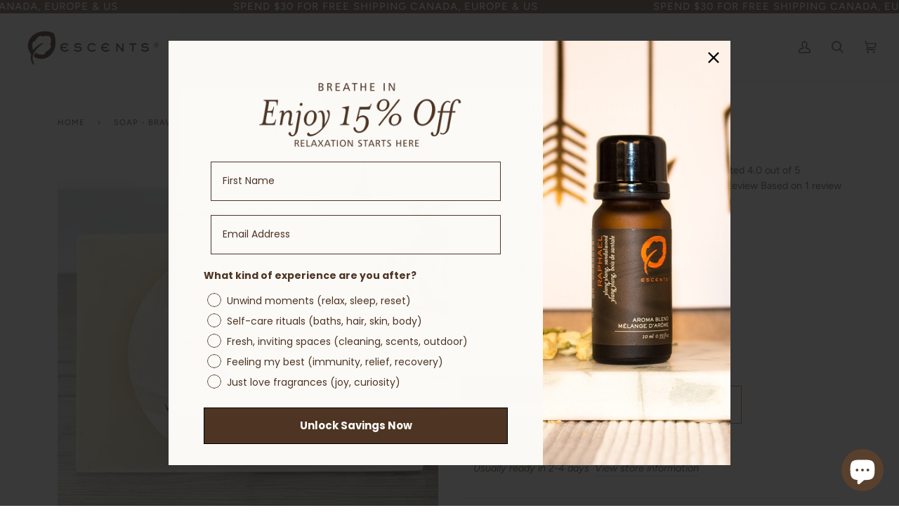

--- FILE ---
content_type: text/html; charset=utf-8
request_url: https://escentsaromatherapy.com/recommendations/products?section_id=related&limit=8&product_id=6220691505337
body_size: 1952
content:
<div id="shopify-section-related" class="shopify-section"><!-- /sections/related.liquid -->
  <div class="section-related js palette--light bg--neutral" data-section-id="related" data-section-type="related">
    <div class="wrapper">
      <div class="collection-tabs"><h2 class="home__subtitle">You might also like</h2><div class="related__products" data-tabs-holder>
            <div class="tab__scroll" data-tabs-holder-scroll>
              <ul class="tabs tabs--center tabs--pill" data-scrollbar data-scrollbar-slider><li class="tab-link tab-link-0 current" data-tab="0" tabindex="0">
                    <span class="recent__title">
                      Related products</span>
                  </li><li class="tab-link tab-link-1 tab-link__recent hide" data-tab="1" tabindex="0" data-recent-link-tab>
                    <span class="recent__title">
                      Recently viewed</span>
                  </li></ul>
      
              <button type="button" class="tabs__arrow tabs__arrow--prev is-hidden" data-scrollbar-arrow-prev>
                <span class="visually-hidden">See all</span>
              </button>
        
              <button type="button" class="tabs__arrow tabs__arrow--next is-hidden" data-scrollbar-arrow-next>
                <span class="visually-hidden">See all</span>
              </button>
            </div>
      
            <div class="tab-content tab-content-0 current tabs__recommendation" data-tab-index="0">
              <div data-related-section data-limit="6" data-product-id="6220691505337"><!-- /snippets/products-recommendation.liquid --><div class="flickity-grid" data-slider data-grid-large="4">
      <!-- /snippets/product-grid-item.liquid -->
      
        <div class="product-grid-slide">
          

<div class="product-grid-item " data-grid-item>
  <div >
    <a href="/products/bar-soap-energy?pr_prod_strat=jac&pr_rec_id=81e47e471&pr_rec_pid=6220702941369&pr_ref_pid=6220691505337&pr_seq=uniform" data-grid-link class="lazy-image" aria-label="Soap - Energy" style="padding-top:100%; background-image:  url('//escentsaromatherapy.com/cdn/shop/files/IMG-2091_1x1.jpg?v=1762526533');">
      <div class="lazyload fade-in collection__image__top"
        data-bgset="
//escentsaromatherapy.com/cdn/shop/files/IMG-2091_180x.jpg?v=1762526533 180w 180h,
    //escentsaromatherapy.com/cdn/shop/files/IMG-2091_360x.jpg?v=1762526533 360w 360h,
    //escentsaromatherapy.com/cdn/shop/files/IMG-2091_540x.jpg?v=1762526533 540w 540h,
    //escentsaromatherapy.com/cdn/shop/files/IMG-2091_720x.jpg?v=1762526533 720w 720h,
    //escentsaromatherapy.com/cdn/shop/files/IMG-2091_900x.jpg?v=1762526533 900w 900h,
    //escentsaromatherapy.com/cdn/shop/files/IMG-2091_1080x.jpg?v=1762526533 1080w 1080h,
    //escentsaromatherapy.com/cdn/shop/files/IMG-2091_1296x.jpg?v=1762526533 1296w 1296h,
    //escentsaromatherapy.com/cdn/shop/files/IMG-2091_1512x.jpg?v=1762526533 1512w 1512h,
    //escentsaromatherapy.com/cdn/shop/files/IMG-2091_1728x.jpg?v=1762526533 1728w 1728h,
    //escentsaromatherapy.com/cdn/shop/files/IMG-2091_1950x.jpg?v=1762526533 1950w 1950h,
    
    
    
    
    
    
    
    
    //escentsaromatherapy.com/cdn/shop/files/IMG-2091.jpg?v=1762526533 2048w 2048h" 
        role="img"
        aria-label="Soap - Energy"></div>
      
        <div class="product-grid-item__slide" data-grid-slide></div>
      
    </a>
  </div>
  <noscript>
    <a href="/products/bar-soap-energy?pr_prod_strat=jac&pr_rec_id=81e47e471&pr_rec_pid=6220702941369&pr_ref_pid=6220691505337&pr_seq=uniform">
      <img class="responsive-wide-image" src="//escentsaromatherapy.com/cdn/shop/files/IMG-2091_360x.jpg?v=1762526533" alt="Soap - Energy">
      
    </a>
  </noscript>
  <div class="product__grid__info product__grid__info--under text-center">
    <a href="/products/bar-soap-energy?pr_prod_strat=jac&pr_rec_id=81e47e471&pr_rec_pid=6220702941369&pr_ref_pid=6220691505337&pr_seq=uniform">
      <div class="product__grid__title__wrapper">
        <p class="product__grid__title">
          Soap - Energy
        </p>
        
      </div>
      <div class="product__grid__price">
        <span class="vk price">
          
          $6.00
        </span>  

        
        

        
        
        
        
      </div>
    </a>
  </div>
</div>

        </div>
      
        <div class="product-grid-slide">
          

<div class="product-grid-item " data-grid-item>
  <div >
    <a href="/products/glycerine-soap-orange-sun?pr_prod_strat=e5_desc&pr_rec_id=81e47e471&pr_rec_pid=6807042687161&pr_ref_pid=6220691505337&pr_seq=uniform" data-grid-link class="lazy-image" aria-label="Soap - Orange Sun" style="padding-top:100%; background-image:  url('//escentsaromatherapy.com/cdn/shop/products/soap-orange-sun-523182_1x1.jpg?v=1731086093');">
      <div class="lazyload fade-in collection__image__top"
        data-bgset="
//escentsaromatherapy.com/cdn/shop/products/soap-orange-sun-523182_180x.jpg?v=1731086093 180w 210h,
    //escentsaromatherapy.com/cdn/shop/products/soap-orange-sun-523182_360x.jpg?v=1731086093 360w 419h,
    //escentsaromatherapy.com/cdn/shop/products/soap-orange-sun-523182_540x.jpg?v=1731086093 540w 629h,
    //escentsaromatherapy.com/cdn/shop/products/soap-orange-sun-523182_720x.jpg?v=1731086093 720w 838h,
    //escentsaromatherapy.com/cdn/shop/products/soap-orange-sun-523182_900x.jpg?v=1731086093 900w 1048h,
    
    
    
    
    
    
    
    
    
    
    
    
    
    //escentsaromatherapy.com/cdn/shop/products/soap-orange-sun-523182.jpg?v=1731086093 949w 1105h" 
        role="img"
        aria-label="Soap Orange Sun - Escents"></div>
      
        <div class="product-grid-item__slide" data-grid-slide></div>
      
    </a>
  </div>
  <noscript>
    <a href="/products/glycerine-soap-orange-sun?pr_prod_strat=e5_desc&pr_rec_id=81e47e471&pr_rec_pid=6807042687161&pr_ref_pid=6220691505337&pr_seq=uniform">
      <img class="responsive-wide-image" src="//escentsaromatherapy.com/cdn/shop/products/soap-orange-sun-523182_360x.jpg?v=1731086093" alt="Soap Orange Sun - Escents">
      
    </a>
  </noscript>
  <div class="product__grid__info product__grid__info--under text-center">
    <a href="/products/glycerine-soap-orange-sun?pr_prod_strat=e5_desc&pr_rec_id=81e47e471&pr_rec_pid=6807042687161&pr_ref_pid=6220691505337&pr_seq=uniform">
      <div class="product__grid__title__wrapper">
        <p class="product__grid__title">
          Soap - Orange Sun
        </p>
        
      </div>
      <div class="product__grid__price">
        <span class="vk price">
          
          $6.00
        </span>  

        
        

        
        
        
        
      </div>
    </a>
  </div>
</div>

        </div>
      
        <div class="product-grid-slide">
          

<div class="product-grid-item " data-grid-item>
  <div >
    <a href="/products/bar-soap-brussels?pr_prod_strat=jac&pr_rec_id=81e47e471&pr_rec_pid=4576886751343&pr_ref_pid=6220691505337&pr_seq=uniform" data-grid-link class="lazy-image" aria-label="Soap - Brussels" style="padding-top:100%; background-image:  url('//escentsaromatherapy.com/cdn/shop/files/FullSizeRender_6dbd4e2e-4d67-405d-a013-d6985cfa596e_1x1.jpg?v=1762526300');">
      <div class="lazyload fade-in collection__image__top"
        data-bgset="
//escentsaromatherapy.com/cdn/shop/files/FullSizeRender_6dbd4e2e-4d67-405d-a013-d6985cfa596e_180x.jpg?v=1762526300 180w 180h,
    //escentsaromatherapy.com/cdn/shop/files/FullSizeRender_6dbd4e2e-4d67-405d-a013-d6985cfa596e_360x.jpg?v=1762526300 360w 360h,
    //escentsaromatherapy.com/cdn/shop/files/FullSizeRender_6dbd4e2e-4d67-405d-a013-d6985cfa596e_540x.jpg?v=1762526300 540w 540h,
    //escentsaromatherapy.com/cdn/shop/files/FullSizeRender_6dbd4e2e-4d67-405d-a013-d6985cfa596e_720x.jpg?v=1762526300 720w 720h,
    //escentsaromatherapy.com/cdn/shop/files/FullSizeRender_6dbd4e2e-4d67-405d-a013-d6985cfa596e_900x.jpg?v=1762526300 900w 900h,
    //escentsaromatherapy.com/cdn/shop/files/FullSizeRender_6dbd4e2e-4d67-405d-a013-d6985cfa596e_1080x.jpg?v=1762526300 1080w 1080h,
    //escentsaromatherapy.com/cdn/shop/files/FullSizeRender_6dbd4e2e-4d67-405d-a013-d6985cfa596e_1296x.jpg?v=1762526300 1296w 1296h,
    //escentsaromatherapy.com/cdn/shop/files/FullSizeRender_6dbd4e2e-4d67-405d-a013-d6985cfa596e_1512x.jpg?v=1762526300 1512w 1512h,
    //escentsaromatherapy.com/cdn/shop/files/FullSizeRender_6dbd4e2e-4d67-405d-a013-d6985cfa596e_1728x.jpg?v=1762526300 1728w 1728h,
    //escentsaromatherapy.com/cdn/shop/files/FullSizeRender_6dbd4e2e-4d67-405d-a013-d6985cfa596e_1950x.jpg?v=1762526300 1950w 1950h,
    
    
    
    
    
    
    
    
    //escentsaromatherapy.com/cdn/shop/files/FullSizeRender_6dbd4e2e-4d67-405d-a013-d6985cfa596e.jpg?v=1762526300 2020w 2020h" 
        role="img"
        aria-label="Soap - Brussels"></div>
      
        <div class="product-grid-item__slide" data-grid-slide></div>
      
    </a>
  </div>
  <noscript>
    <a href="/products/bar-soap-brussels?pr_prod_strat=jac&pr_rec_id=81e47e471&pr_rec_pid=4576886751343&pr_ref_pid=6220691505337&pr_seq=uniform">
      <img class="responsive-wide-image" src="//escentsaromatherapy.com/cdn/shop/files/FullSizeRender_6dbd4e2e-4d67-405d-a013-d6985cfa596e_360x.jpg?v=1762526300" alt="Soap - Brussels">
      
    </a>
  </noscript>
  <div class="product__grid__info product__grid__info--under text-center">
    <a href="/products/bar-soap-brussels?pr_prod_strat=jac&pr_rec_id=81e47e471&pr_rec_pid=4576886751343&pr_ref_pid=6220691505337&pr_seq=uniform">
      <div class="product__grid__title__wrapper">
        <p class="product__grid__title">
          Soap - Brussels
        </p>
        
      </div>
      <div class="product__grid__price">
        <span class="vk price">
          
          $6.00
        </span>  

        
        

        
        
        
        
      </div>
    </a>
  </div>
</div>

        </div>
      
        <div class="product-grid-slide">
          

<div class="product-grid-item " data-grid-item>
  <div >
    <a href="/products/bar-soap-tea-garden?pr_prod_strat=e5_desc&pr_rec_id=81e47e471&pr_rec_pid=6760521892025&pr_ref_pid=6220691505337&pr_seq=uniform" data-grid-link class="lazy-image" aria-label="Soap - Tea Garden" style="padding-top:100%; background-image:  url('//escentsaromatherapy.com/cdn/shop/files/FullSizeRender_7cb7646a-57c1-4286-b8b5-3e43b4f40f6b_1x1.jpg?v=1741977688');">
      <div class="lazyload fade-in collection__image__top"
        data-bgset="
//escentsaromatherapy.com/cdn/shop/files/FullSizeRender_7cb7646a-57c1-4286-b8b5-3e43b4f40f6b_180x.jpg?v=1741977688 180w 180h,
    //escentsaromatherapy.com/cdn/shop/files/FullSizeRender_7cb7646a-57c1-4286-b8b5-3e43b4f40f6b_360x.jpg?v=1741977688 360w 360h,
    //escentsaromatherapy.com/cdn/shop/files/FullSizeRender_7cb7646a-57c1-4286-b8b5-3e43b4f40f6b_540x.jpg?v=1741977688 540w 540h,
    //escentsaromatherapy.com/cdn/shop/files/FullSizeRender_7cb7646a-57c1-4286-b8b5-3e43b4f40f6b_720x.jpg?v=1741977688 720w 720h,
    //escentsaromatherapy.com/cdn/shop/files/FullSizeRender_7cb7646a-57c1-4286-b8b5-3e43b4f40f6b_900x.jpg?v=1741977688 900w 900h,
    //escentsaromatherapy.com/cdn/shop/files/FullSizeRender_7cb7646a-57c1-4286-b8b5-3e43b4f40f6b_1080x.jpg?v=1741977688 1080w 1080h,
    //escentsaromatherapy.com/cdn/shop/files/FullSizeRender_7cb7646a-57c1-4286-b8b5-3e43b4f40f6b_1296x.jpg?v=1741977688 1296w 1296h,
    //escentsaromatherapy.com/cdn/shop/files/FullSizeRender_7cb7646a-57c1-4286-b8b5-3e43b4f40f6b_1512x.jpg?v=1741977688 1512w 1512h,
    //escentsaromatherapy.com/cdn/shop/files/FullSizeRender_7cb7646a-57c1-4286-b8b5-3e43b4f40f6b_1728x.jpg?v=1741977688 1728w 1728h,
    //escentsaromatherapy.com/cdn/shop/files/FullSizeRender_7cb7646a-57c1-4286-b8b5-3e43b4f40f6b_1950x.jpg?v=1741977688 1950w 1950h,
    
    
    
    
    
    
    
    
    //escentsaromatherapy.com/cdn/shop/files/FullSizeRender_7cb7646a-57c1-4286-b8b5-3e43b4f40f6b.jpg?v=1741977688 2010w 2010h" 
        role="img"
        aria-label="Soap - Tea Garden"></div>
      
        <div class="product-grid-item__slide" data-grid-slide></div>
      
    </a>
  </div>
  <noscript>
    <a href="/products/bar-soap-tea-garden?pr_prod_strat=e5_desc&pr_rec_id=81e47e471&pr_rec_pid=6760521892025&pr_ref_pid=6220691505337&pr_seq=uniform">
      <img class="responsive-wide-image" src="//escentsaromatherapy.com/cdn/shop/files/FullSizeRender_7cb7646a-57c1-4286-b8b5-3e43b4f40f6b_360x.jpg?v=1741977688" alt="Soap - Tea Garden">
      
    </a>
  </noscript>
  <div class="product__grid__info product__grid__info--under text-center">
    <a href="/products/bar-soap-tea-garden?pr_prod_strat=e5_desc&pr_rec_id=81e47e471&pr_rec_pid=6760521892025&pr_ref_pid=6220691505337&pr_seq=uniform">
      <div class="product__grid__title__wrapper">
        <p class="product__grid__title">
          Soap - Tea Garden
        </p>
        
      </div>
      <div class="product__grid__price">
        <span class="vk price">
          
          $6.00
        </span>  

        
        

        
        
        
        
      </div>
    </a>
  </div>
</div>

        </div>
      
        <div class="product-grid-slide">
          

<div class="product-grid-item " data-grid-item>
  <div >
    <a href="/products/soap-picasso?pr_prod_strat=jac&pr_rec_id=81e47e471&pr_rec_pid=8122736869630&pr_ref_pid=6220691505337&pr_seq=uniform" data-grid-link class="lazy-image" aria-label="Soap - Picasso" style="padding-top:100%; background-image:  url('//escentsaromatherapy.com/cdn/shop/files/soapgreen_1c3d3e9f-705d-4733-b58f-942dea222acd_1x1.png?v=1695319322');">
      <div class="lazyload fade-in collection__image__top"
        data-bgset="
//escentsaromatherapy.com/cdn/shop/files/soapgreen_1c3d3e9f-705d-4733-b58f-942dea222acd_180x.png?v=1695319322 180w 210h,
    //escentsaromatherapy.com/cdn/shop/files/soapgreen_1c3d3e9f-705d-4733-b58f-942dea222acd_360x.png?v=1695319322 360w 420h,
    
    
    
    
    
    
    
    
    
    
    
    
    
    
    
    
    //escentsaromatherapy.com/cdn/shop/files/soapgreen_1c3d3e9f-705d-4733-b58f-942dea222acd.png?v=1695319322 429w 500h" 
        role="img"
        aria-label="Soap - Picasso"></div>
      
        <div class="product-grid-item__slide" data-grid-slide></div>
      
    </a>
  </div>
  <noscript>
    <a href="/products/soap-picasso?pr_prod_strat=jac&pr_rec_id=81e47e471&pr_rec_pid=8122736869630&pr_ref_pid=6220691505337&pr_seq=uniform">
      <img class="responsive-wide-image" src="//escentsaromatherapy.com/cdn/shop/files/soapgreen_1c3d3e9f-705d-4733-b58f-942dea222acd_360x.png?v=1695319322" alt="Soap - Picasso">
      
    </a>
  </noscript>
  <div class="product__grid__info product__grid__info--under text-center">
    <a href="/products/soap-picasso?pr_prod_strat=jac&pr_rec_id=81e47e471&pr_rec_pid=8122736869630&pr_ref_pid=6220691505337&pr_seq=uniform">
      <div class="product__grid__title__wrapper">
        <p class="product__grid__title">
          Soap - Picasso
        </p>
        
      </div>
      <div class="product__grid__price">
        <span class="vk price">
          
          $6.00
        </span>  

        
        

        
        
        
        
      </div>
    </a>
  </div>
</div>

        </div>
      
        <div class="product-grid-slide">
          

<div class="product-grid-item " data-grid-item>
  <div >
    <a href="/products/bar-soap-love?pr_prod_strat=e5_desc&pr_rec_id=81e47e471&pr_rec_pid=4388619288687&pr_ref_pid=6220691505337&pr_seq=uniform" data-grid-link class="lazy-image" aria-label="Soap - Love" style="padding-top:100%; background-image:  url('//escentsaromatherapy.com/cdn/shop/products/soap-love-481685_1x1.jpg?v=1762525716');">
      <div class="lazyload fade-in collection__image__top"
        data-bgset="
//escentsaromatherapy.com/cdn/shop/products/soap-love-481685_180x.jpg?v=1762525716 180w 210h,
    //escentsaromatherapy.com/cdn/shop/products/soap-love-481685_360x.jpg?v=1762525716 360w 420h,
    
    
    
    
    
    
    
    
    
    
    
    
    
    
    
    
    //escentsaromatherapy.com/cdn/shop/products/soap-love-481685.jpg?v=1762525716 429w 500h" 
        role="img"
        aria-label="Soap Love - Escents"></div>
      
        <div class="product-grid-item__slide" data-grid-slide></div>
      
    </a>
  </div>
  <noscript>
    <a href="/products/bar-soap-love?pr_prod_strat=e5_desc&pr_rec_id=81e47e471&pr_rec_pid=4388619288687&pr_ref_pid=6220691505337&pr_seq=uniform">
      <img class="responsive-wide-image" src="//escentsaromatherapy.com/cdn/shop/products/soap-love-481685_360x.jpg?v=1762525716" alt="Soap Love - Escents">
      
    </a>
  </noscript>
  <div class="product__grid__info product__grid__info--under text-center">
    <a href="/products/bar-soap-love?pr_prod_strat=e5_desc&pr_rec_id=81e47e471&pr_rec_pid=4388619288687&pr_ref_pid=6220691505337&pr_seq=uniform">
      <div class="product__grid__title__wrapper">
        <p class="product__grid__title">
          Soap - Love
        </p>
        
      </div>
      <div class="product__grid__price">
        <span class="vk price">
          
          $6.00
        </span>  

        
        

        
        
        
        
      </div>
    </a>
  </div>
</div>

        </div>
      
        <div class="product-grid-slide">
          

<div class="product-grid-item " data-grid-item>
  <div >
    <a href="/products/soap-summer?pr_prod_strat=jac&pr_rec_id=81e47e471&pr_rec_pid=8017057644798&pr_ref_pid=6220691505337&pr_seq=uniform" data-grid-link class="lazy-image" aria-label="Soap - Summer" style="padding-top:100%; background-image:  url('//escentsaromatherapy.com/cdn/shop/files/IMG-2076_1x1.jpg?v=1741977477');">
      <div class="lazyload fade-in collection__image__top"
        data-bgset="
//escentsaromatherapy.com/cdn/shop/files/IMG-2076_180x.jpg?v=1741977477 180w 180h,
    //escentsaromatherapy.com/cdn/shop/files/IMG-2076_360x.jpg?v=1741977477 360w 360h,
    //escentsaromatherapy.com/cdn/shop/files/IMG-2076_540x.jpg?v=1741977477 540w 540h,
    //escentsaromatherapy.com/cdn/shop/files/IMG-2076_720x.jpg?v=1741977477 720w 720h,
    //escentsaromatherapy.com/cdn/shop/files/IMG-2076_900x.jpg?v=1741977477 900w 900h,
    //escentsaromatherapy.com/cdn/shop/files/IMG-2076_1080x.jpg?v=1741977477 1080w 1080h,
    //escentsaromatherapy.com/cdn/shop/files/IMG-2076_1296x.jpg?v=1741977477 1296w 1296h,
    //escentsaromatherapy.com/cdn/shop/files/IMG-2076_1512x.jpg?v=1741977477 1512w 1512h,
    //escentsaromatherapy.com/cdn/shop/files/IMG-2076_1728x.jpg?v=1741977477 1728w 1728h,
    //escentsaromatherapy.com/cdn/shop/files/IMG-2076_1950x.jpg?v=1741977477 1950w 1950h,
    
    
    
    
    
    
    
    
    //escentsaromatherapy.com/cdn/shop/files/IMG-2076.jpg?v=1741977477 2048w 2048h" 
        role="img"
        aria-label="Soap - Summer"></div>
      
        <div class="product-grid-item__slide" data-grid-slide></div>
      
    </a>
  </div>
  <noscript>
    <a href="/products/soap-summer?pr_prod_strat=jac&pr_rec_id=81e47e471&pr_rec_pid=8017057644798&pr_ref_pid=6220691505337&pr_seq=uniform">
      <img class="responsive-wide-image" src="//escentsaromatherapy.com/cdn/shop/files/IMG-2076_360x.jpg?v=1741977477" alt="Soap - Summer">
      
    </a>
  </noscript>
  <div class="product__grid__info product__grid__info--under text-center">
    <a href="/products/soap-summer?pr_prod_strat=jac&pr_rec_id=81e47e471&pr_rec_pid=8017057644798&pr_ref_pid=6220691505337&pr_seq=uniform">
      <div class="product__grid__title__wrapper">
        <p class="product__grid__title">
          Soap - Summer
        </p>
        
      </div>
      <div class="product__grid__price">
        <span class="vk price">
          
          $6.00
        </span>  

        
        

        
        
        
        
      </div>
    </a>
  </div>
</div>

        </div>
      
        <div class="product-grid-slide">
          

<div class="product-grid-item " data-grid-item>
  <div >
    <a href="/products/bar-soap-rejuvenating?pr_prod_strat=e5_desc&pr_rec_id=81e47e471&pr_rec_pid=4388619518063&pr_ref_pid=6220691505337&pr_seq=uniform" data-grid-link class="lazy-image" aria-label="Soap - Rejuvenating" style="padding-top:100%; background-image:  url('//escentsaromatherapy.com/cdn/shop/products/soap-rejuvenating-352029_1x1.jpg?v=1762525722');">
      <div class="lazyload fade-in collection__image__top"
        data-bgset="
//escentsaromatherapy.com/cdn/shop/products/soap-rejuvenating-352029_180x.jpg?v=1762525722 180w 210h,
    //escentsaromatherapy.com/cdn/shop/products/soap-rejuvenating-352029_360x.jpg?v=1762525722 360w 420h,
    
    
    
    
    
    
    
    
    
    
    
    
    
    
    
    
    //escentsaromatherapy.com/cdn/shop/products/soap-rejuvenating-352029.jpg?v=1762525722 429w 500h" 
        role="img"
        aria-label="Soap Rejuvenating - Escents"></div>
      
        <div class="product-grid-item__slide" data-grid-slide></div>
      
    </a>
  </div>
  <noscript>
    <a href="/products/bar-soap-rejuvenating?pr_prod_strat=e5_desc&pr_rec_id=81e47e471&pr_rec_pid=4388619518063&pr_ref_pid=6220691505337&pr_seq=uniform">
      <img class="responsive-wide-image" src="//escentsaromatherapy.com/cdn/shop/products/soap-rejuvenating-352029_360x.jpg?v=1762525722" alt="Soap Rejuvenating - Escents">
      
    </a>
  </noscript>
  <div class="product__grid__info product__grid__info--under text-center">
    <a href="/products/bar-soap-rejuvenating?pr_prod_strat=e5_desc&pr_rec_id=81e47e471&pr_rec_pid=4388619518063&pr_ref_pid=6220691505337&pr_seq=uniform">
      <div class="product__grid__title__wrapper">
        <p class="product__grid__title">
          Soap - Rejuvenating
        </p>
        
      </div>
      <div class="product__grid__price">
        <span class="vk price">
          
          $6.00
        </span>  

        
        

        
        
        
        
      </div>
    </a>
  </div>
</div>

        </div>
      
    </div></div>
            </div>
      
            <div class="tab-content tab-content-1 tabs__recently-viewed" data-tab-index="1" data-recently-viewed-tab><!-- /snippets/products-recently-viewed.liquid -->

<div class="recent__wrapper" id="RecentlyViewed-related" data-recent-wrapper data-limit="6" data-minimum="4">
  <div class="recent__content product-grid flickity-grid" id="recently-viewed-products-related" style="display:none" data-slider data-grid-large="4" data-recently-viewed-products>
  </div>
</div>
</div>
          </div></div>
    </div>
  </div>



</div>